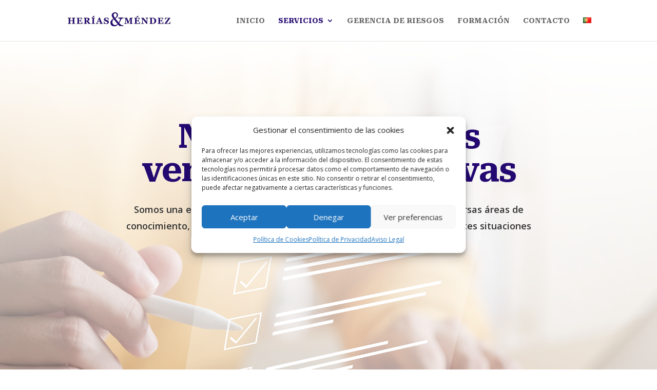

--- FILE ---
content_type: text/css
request_url: https://www.heriasymendez.com/wp-content/et-cache/241/et-core-unified-241.min.css?ver=1748431227
body_size: 117
content:
html[lang="es-ES"] #cmplz-cookiebanner-container .cmplz-message-1-optin .pt{display:none}html[lang="pt-PT"] #cmplz-cookiebanner-container .cmplz-message-1-optin .es{display:none}.et_header_style_left #et-top-navigation a{font-family:'Roboto Serif';text-transform:none;font-weight:bold;text-transform:uppercase}#top-menu li.current-menu-item>a{color:#230871}

--- FILE ---
content_type: text/css
request_url: https://www.heriasymendez.com/wp-content/et-cache/241/et-core-unified-tb-644-deferred-241.min.css?ver=1748431227
body_size: 622
content:
.et_pb_section_0_tb_footer.et_pb_section{padding-bottom:18px}.et_pb_section_1_tb_footer.et_pb_section{padding-bottom:18px;background-color:#e5ebf1!important}.et_pb_row_0_tb_footer{border-bottom-width:1px;border-bottom-style:groove;border-bottom-color:rgba(35,8,113,0.16)}.et_pb_image_0_tb_footer{text-align:left;margin-left:0}.et_pb_blurb_0_tb_footer.et_pb_blurb .et_pb_module_header,.et_pb_blurb_0_tb_footer.et_pb_blurb .et_pb_module_header a,.et_pb_blurb_1_tb_footer.et_pb_blurb .et_pb_module_header,.et_pb_blurb_1_tb_footer.et_pb_blurb .et_pb_module_header a{font-size:16px;letter-spacing:1px;line-height:1.3em}.et_pb_blurb_0_tb_footer .et-pb-icon,.et_pb_blurb_1_tb_footer .et-pb-icon,.et_pb_blurb_2_tb_footer .et-pb-icon{color:#230871;font-family:FontAwesome!important;font-weight:900!important}.et_pb_blurb_2_tb_footer.et_pb_blurb .et_pb_module_header,.et_pb_blurb_2_tb_footer.et_pb_blurb .et_pb_module_header a{font-size:15px;letter-spacing:0.2px;line-height:1.3em}.et_pb_image_1_tb_footer .et_pb_image_wrap{border-width:8px;border-color:#FFFFFF;box-shadow:0px 12px 18px -6px rgba(0,0,0,0.3)}.et_pb_image_1_tb_footer{max-width:125px;text-align:center}.et_pb_row_1_tb_footer,body #page-container .et-db #et-boc .et-l .et_pb_row_1_tb_footer.et_pb_row,body.et_pb_pagebuilder_layout.single #page-container #et-boc .et-l .et_pb_row_1_tb_footer.et_pb_row,body.et_pb_pagebuilder_layout.single.et_full_width_page #page-container #et-boc .et-l .et_pb_row_1_tb_footer.et_pb_row{max-width:800px}.et_pb_row_1_tb_footer{display:flex;justify-content:center}.et_pb_row_2_tb_footer{background-color:#230871}@media only screen and (max-width:980px){.et_pb_row_0_tb_footer{border-bottom-width:1px;border-bottom-style:groove;border-bottom-color:rgba(35,8,113,0.16)}.et_pb_image_0_tb_footer .et_pb_image_wrap img,.et_pb_image_1_tb_footer .et_pb_image_wrap img{width:auto}}@media only screen and (max-width:767px){.et_pb_row_0_tb_footer{border-bottom-width:1px;border-bottom-style:groove;border-bottom-color:rgba(35,8,113,0.16)}.et_pb_image_0_tb_footer .et_pb_image_wrap img,.et_pb_image_1_tb_footer .et_pb_image_wrap img{width:auto}}.et_pb_section_2.et_pb_section{padding-top:0px;padding-right:0px;padding-bottom:0px;padding-left:0px}.et_pb_row_4.et_pb_row{padding-top:0px!important;padding-bottom:0px!important;padding-top:0px;padding-bottom:0px}.et_pb_text_3{line-height:1.8em;font-family:'Muli',sans-serif;font-weight:600;font-size:18px;line-height:1.8em}.et_pb_text_3 h2{font-family:'Muli',sans-serif;font-weight:700;font-size:50px;line-height:1.4em}.et_pb_image_0{width:100%;max-width:100%!important;text-align:left;margin-left:0}.et_pb_image_0 .et_pb_image_wrap,.et_pb_image_0 img{width:100%}.et_pb_column_7{background-color:#ffffff;padding-top:100px;padding-right:60px;padding-bottom:100px;padding-left:60px}.et_pb_text_3.et_pb_module{margin-left:auto!important;margin-right:0px!important}@media only screen and (min-width:981px){.et_pb_row_4,body #page-container .et-db #et-boc .et-l .et_pb_row_4.et_pb_row,body.et_pb_pagebuilder_layout.single #page-container #et-boc .et-l .et_pb_row_4.et_pb_row,body.et_pb_pagebuilder_layout.single.et_full_width_page #page-container #et-boc .et-l .et_pb_row_4.et_pb_row{width:100%;max-width:100%}.et_pb_text_3{max-width:600px}}@media only screen and (max-width:980px){.et_pb_row_4,body #page-container .et-db #et-boc .et-l .et_pb_row_4.et_pb_row,body.et_pb_pagebuilder_layout.single #page-container #et-boc .et-l .et_pb_row_4.et_pb_row,body.et_pb_pagebuilder_layout.single.et_full_width_page #page-container #et-boc .et-l .et_pb_row_4.et_pb_row{width:100%;max-width:100%}.et_pb_image_0{text-align:center;margin-left:auto;margin-right:auto}}@media only screen and (max-width:767px){.et_pb_text_3 h2{font-size:40px}}